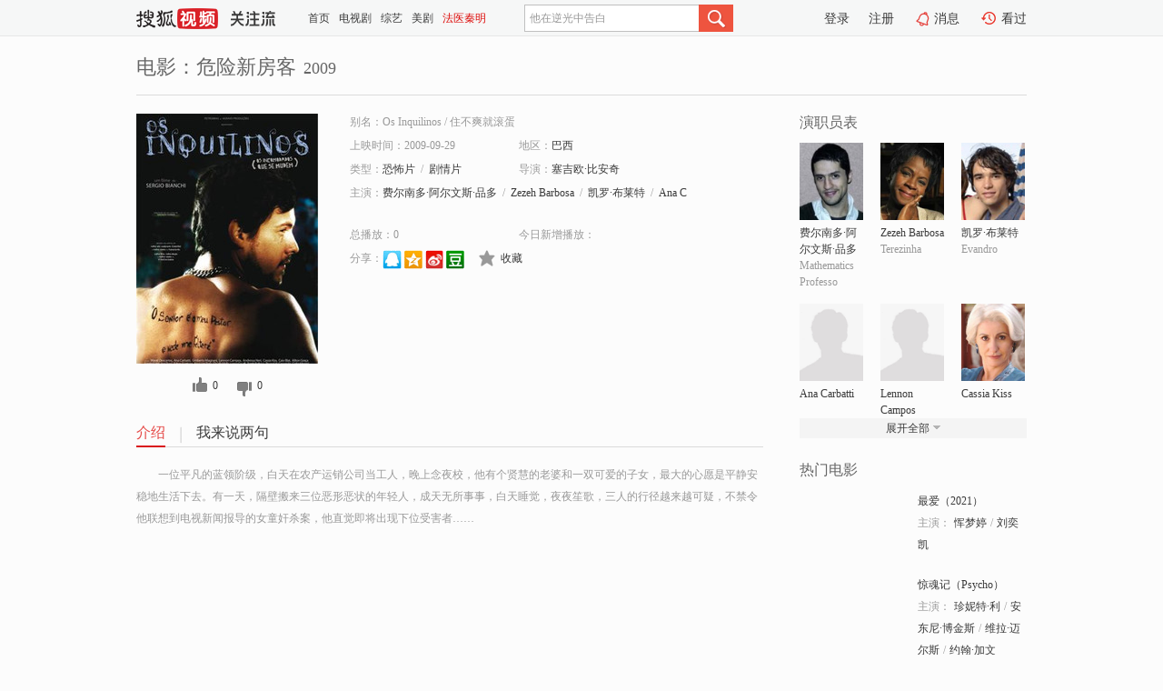

--- FILE ---
content_type: text/html;charset=UTF-8
request_url: https://tv.sohu.com/item/MTA3NjY2NA==.html
body_size: 5914
content:











 <!DOCTYPE html PUBLIC "-//W3C//DTD XHTML 1.0 Transitional//EN" "http://www.w3.org/TR/xhtml1/DTD/xhtml1-transitional.dtd">
<html>
<head>
<title>危险新房客-电影-高清视频在线观看-搜狐视频</title>
<meta http-equiv="Content-Type" content="text/html; charset=UTF-8">
<meta name="keywords" content="危险新房客,电影,高清视频,在线观看">
<meta name="description" content="搜狐视频为您提供关于(危险新房客)的高清视频在线观看、剧情内容介绍、以及周边的一切，包括(危险新房客)的图片、预告片、拍摄花絮、影讯、相关新闻及评论等。更多关于(危险新房客)的精彩内容，尽在搜狐视频。">
<meta http-equiv="Content-Type" content="text/html; charset=UTF-8">
<meta http-equiv="pragma" content="no-cache">
<meta http-equiv="cache-control" content="no-cache,must-revalidate">
<meta http-equiv="expires" content="0">
<meta name="robots" content="all" />
<meta property="og:url" content="https://tv.sohu.com/item/MTA3NjY2NA==.html"/>
<meta property="og:type" content="website"/>
<meta property="og:site_name" content="搜狐视频" />
<meta property="og:title" content="危险新房客" />
<meta property="og:description" content="一位平凡的蓝领阶级，白天在农产运销公司当工人，晚上念夜校，他有个贤慧的老婆和一双可爱的子女，最大的心愿是平静安稳地生活下去。有一天，隔壁搬来三位恶形恶状的年轻人，成天无所事事，白天睡觉，夜夜笙歌，三人的行径越来越可疑，不禁令他联想到电视新闻报导的女童奸杀案，他直觉即将出现下位受害者……" />
<meta property="og:image" content="http://photocdn.sohu.com/kis/fengmian/1076/1076664/1076664_ver_big.jpg" />
<link type="image/x-icon" rel="shortcut icon"  href="//tv.sohu.com/favicon.ico" />
<link type="text/css" rel="stylesheet" href="//css.tv.itc.cn/global/global201302.css" />
<link type="text/css" rel="stylesheet" href="//css.tv.itc.cn/channel/nav_v1.css" />
<link type="text/css" rel="stylesheet" href="//assets.changyan.sohu.com/rs/prod_/sohucs.min-sohutv.v118.css" />
<link type="text/css" rel="stylesheet" href="//css.tv.itc.cn/search/search-movie.css" />
<script type="text/javascript">
	// 测试数据
	var vid="0";
	var nid = "";
	var pid ="0";
	var cover=""; 	
	var playlistId="0";
	var o_playlistId="";
    var cid="100";//一级分类id
	var subcid="100104,100108";//二级分类id
	var osubcid="";//二级分类的唯一项
	var category="";
	var cateCode="";
	var pianhua = "";
	var tag = "";
	var tvid = "";
	var playerSpaceId = "";
	var kis_id="1076664";
	var filmType = "movie";
	var isFee = "0";
	var comment_c_flag="vp";
</script>
<script src="//js.tv.itc.cn/kao.js"></script>
<script src="//js.tv.itc.cn/dict.js"></script>
<script src="//js.tv.itc.cn/gg.seed.js"></script>
<script src="//js.tv.itc.cn/base/core/j_1.7.2.js"></script>
<script src="//tv.sohu.com/upload/static/star/g.js"></script>
<script src="//js.tv.itc.cn/site/search/movie/inc.js"></script>
<script type="text/javascript">
kao('pingback', function () {
	pingbackBundle.initHref({
		customParam : {
			 
				movie : {
				url : '//click.hd.sohu.com.cn/x.gif',
				type : ['extends'],
				stype:['workshow_movie'],
				col1:	function(config, el) {
					return el.getAttribute('pos') == null ? [''] : el.getAttribute('pos');
				},
				col2:	function(config, el) {
					return el.getAttribute('location') == null ? [''] : el.getAttribute('location');
				},
				col3:		function(config, el) {
								 var playsource=el.getAttribute('vv');
								 var vv='';
								 if(playsource=='sohutv'){
								 	vv='work_playpage_vv';
								 }else if(playsource=='work_starpage_vv' || playsource=='work_playpage_vv' || playsource=='work_search_vv' || playsource=='work_workpage_vv'){
								 	vv=playsource;
								 }else{
								 	vv='work_outer_vv';
								 }
								return vv;
						 },
				suv : 'cookie-SUV',
				p : 'passport',
				y : 'cookie-YYID',
				f : 'cookie-fuid',
				_ : 'stamp'
			}
	 
		}
	});
});

getHeaderFrag();
function getHeaderFrag() {
    // console.log("jinru")
    $.ajax({
        type:"GET",
        url:"/star/openkis/star/header",
        success:function(data){
            console.info(data);
            $("#fragHeader").html(data);
        },
        error:function(data){
            $("#fragHeader").html("");
            console.log("Error: "+data);
        }
    });
}

</script>

</head>
<body>
<br>
<!-- Start : areaTop -->
 <div class="areaTop" id="hd-navMiniBar" style="position: fixed; top: 0px; left: 0px; width: 100%; z-index: 999;">
     <div class="area clear" id = "fragHeader" onload =getHeaderFrag()>

     </div>
</div>
<style>
	#hd-fBox2,.hd-mUpload{display:none;}
	.areaTop .hd-hotWord{
		overflow: hidden;
		width:312px;
	}
</style>
<!-- End : areaTop -->
<div class="wrapper">
	<div class="movie-name area rel cfix">
		
		<h2 >电影：危险新房客<span>2009</span></h2>
	</div>
	<!-- Start : bodyer -->
	<div class="cfix area">
		<div class="movieL">
			<!-- Start : movie info -->
			<div class="cfix movie-info">
			  
			 
			
			
		    
		 	  
			
			
			
			    <div class="colL">
				<div class="movie-pic">
					
					
						<img lazysrc="//photocdn.sohu.com/kis/fengmian/1076/1076664/1076664_ver_big.jpg" width="200" height="275" src="//css.tv.itc.cn/channel/v2/index-images/default_v.svg" alt="危险新房客" />
					
				</div>
				<p class="ta-c">
				<a class="like" title="" href="#">0</a>
				<a class="unlike" title="" href="#">0</a>
				</p>
				</div>
				<div class="movie-infoR">
					<ul class="cfix mB20">
						<li class="w1"><span>别名：Os Inquilinos     /    住不爽就滚蛋</span></li> 
						<li><span>上映时间：2009-09-29</span></li>
						
						<li><span>地区：</span><a href="//so.tv.sohu.com/list_p1100_p2_p3_p4_p5_p6_p7_p8_p9.html" title="" target="_blank" pb-url="movie" pos="work_info" location="work_info_others" vv="work_search_vv">巴西</a> </li>
						<li><span>类型：</span><a href="//so.tv.sohu.com/list_p1100_p2100104_p3_p4_p5_p6_p7_p8_p9.html" title="" target="_blank" pb-url="movie" pos="work_info" location="work_info_others" vv="work_search_vv">恐怖片</a><span class="mLR6">/</span><a href="//so.tv.sohu.com/list_p1100_p2100108_p3_p4_p5_p6_p7_p8_p9.html" title="" target="_blank" pb-url="movie" pos="work_info" location="work_info_others" vv="work_search_vv">剧情片</a></li>
						<li><span>导演：</span><a href="//tv.sohu.com/star/ODM2NDYxX+WhnuWQieasp8K35q+U5a6J5aWH.shtml" target="_blank" pb-url="movie" vv="work_starpage_vv" pos="work_info" location="work_info_others">塞吉欧·比安奇</a>   </li>
						
						
						
						  	
						 		
						  	
						 	 
						  
						<li class="w1"><span>主演：</span><a href="//tv.sohu.com/star/NDYwNzdf6LS55bCU5Y2X5aSawrfpmL/lsJTmlofmlq/Ct+WTgeWkmg==.shtml" target="_blank" pb-url="movie" vv="work_starpage_vv" pos="work_info" location="work_info_others">费尔南多·阿尔文斯·品多</a><span class="mLR6">/</span><a href="//tv.sohu.com/star/NzgwODAzX1plemVoIEJhcmJvc2E=.shtml" target="_blank" pb-url="movie" vv="work_starpage_vv" pos="work_info" location="work_info_others">Zezeh Barbosa</a><span class="mLR6">/</span><a href="//tv.sohu.com/star/NjY5NDlf5Yev572XwrfluIPojrHnibk=.shtml" target="_blank" pb-url="movie" vv="work_starpage_vv" pos="work_info" location="work_info_others">凯罗·布莱特</a><span class="mLR6">/</span><a href="//tv.sohu.com/star/ODc2Mzk4X0FuYSBDYXJiYXR0aQ==.shtml" target="_blank" pb-url="movie" vv="work_starpage_vv" pos="work_info" location="work_info_others">Ana Carbatti</a><span class="mLR6">/</span><a href="//tv.sohu.com/star/ODc2Mzk5X0xlbm5vbiBDYW1wb3M=.shtml" target="_blank" pb-url="movie" vv="work_starpage_vv" pos="work_info" location="work_info_others">Lennon Campos</a></li>
						</ul>
						<ul class="cfix mB10">
                        <!--update 总播放：开始-->
                        <li><span>总播放：</span><em class="total-play"></em></li>
                        <!--update 总播放：结束-->
                        <!--update 今日新增播放：开始-->
                        <li><span>今日新增播放：</span><em class="today-play"></em></li>
                        <!--update 今日新增播放：结束-->
						
						<li class="w1 action">
                            <!--update 新版分享：开始-->
                            <div class="share cfix" style="width: auto">
                                <span>分享：</span><a title="" onclick="javascript:jump('mqq')" href="javascript:void(0)"><img width="21" height="21" alt="" src="//css.tv.itc.cn/search/images/qq.gif"></a>
                                <a title="" onclick="javascript:jump('qq')" href="javascript:void(0)"><img width="20" height="21" alt="" src="//css.tv.itc.cn/search/images/qzone.gif"></a>
                                <a title="" onclick="javascript:jump('weibosina')" href="javascript:void(0)"><img width="20" height="21" alt="" src="//css.tv.itc.cn/search/images/swb.gif"></a>
                                <a title="" onclick="javascript:jump('douban')" href="javascript:void(0)"><img width="20" height="21" alt="" src="//css.tv.itc.cn/search/images/db.gif"></a>
                            </div>
                            <!--update 新版分享：结束-->
							<div class="l actionR">
								<a href="" title="" class="ico-store">收藏</a>  
							</div>
						</li>
						</ul> 
						 
						 
						 <div class="cfix bot">
							
							
					 </div>
				</div>
			</div>
			<!-- End : movie info -->
			<!-- Start : tab -->
			<ul class="cfix movieTab">
				<li class="first on"><a href="#" title="">介绍</a></li>
				
				
				
				
				
				  <li><a href="#" title="">我来说两句</a></li>
				
				
			</ul>
			<!-- End : tab -->
			<!-- Start : modA -->
			<div class="movieCont mod">
			
				<p class="intro">
					<span class="full_intro" style="display:none">&nbsp;&nbsp;&nbsp;&nbsp;&nbsp;&nbsp;&nbsp;&nbsp;一位平凡的蓝领阶级，白天在农产运销公司当工人，晚上念夜校，他有个贤慧的老婆和一双可爱的子女，最大的心愿是平静安稳地生活下去。有一天，隔壁搬来三位恶形恶状的年轻人，成天无所事事，白天睡觉，夜夜笙歌，三人的行径越来越可疑，不禁令他联想到电视新闻报导的女童奸杀案，他直觉即将出现下位受害者……</span>
					  
				      
				     
				      &nbsp;&nbsp;&nbsp;&nbsp;&nbsp;&nbsp;&nbsp;&nbsp;一位平凡的蓝领阶级，白天在农产运销公司当工人，晚上念夜校，他有个贤慧的老婆和一双可爱的子女，最大的心愿是平静安稳地生活下去。有一天，隔壁搬来三位恶形恶状的年轻人，成天无所事事，白天睡觉，夜夜笙歌，三人的行径越来越可疑，不禁令他联想到电视新闻报导的女童奸杀案，他直觉即将出现下位受害者……  
				      
				    

				</p>
			
			</div>
			<!-- End : modA -->
			<!-- Start : modB -->
			
			<!-- End : modB -->
			<!-- Start : modC -->
			
			<!-- End : modC -->
			<!-- Start : modD -->
			
			<!-- End : modD -->
			<!-- Start : modE -->
			
					 
			
			

		 
			<div class="mod comment" style="display:none">
			<!--  <div id="SOHUCS" sid="" oid="" style="width: 100%; height: auto;"></div>-->
			<div id="SOHUCS"></div>
			</div>
			 
			</div> 
		  
			<!-- End : modE -->
		<div class="movieR">
		 
			<!-- Start : cast -->
			<div class="mod cast">
			
				<div class="mod-tit">
					<h4>演职员表</h4>
				</div>
				<ul class="cfix">
				  
				  	
				 		
				  	
				 	 
				  
					
					<!--   -->
				           
					<li>
						<div class="pic"><a href="//tv.sohu.com/star/NDYwNzdf6LS55bCU5Y2X5aSawrfpmL/lsJTmlofmlq/Ct+WTgeWkmg==.shtml" title="费尔南多·阿尔文斯·品多" target="_blank" pb-url="movie" pos="work_cast" vv="work_starpage_vv"><img lazysrc="//photocdn.sohu.com/kistar/fengmian/46/46077/46077_ver_small.jpg" src="//css.tv.itc.cn/channel/v2/index-images/default_v.svg" width="70" height="85" alt="费尔南多·阿尔文斯·品多" /></a></div>
						<p><a href="//tv.sohu.com/star/NDYwNzdf6LS55bCU5Y2X5aSawrfpmL/lsJTmlofmlq/Ct+WTgeWkmg==.shtml" target="_blank" title="费尔南多·阿尔文斯·品多" pb-url="movie" pos="work_cast" vv="work_starpage_vv">费尔南多·阿尔文斯·品多</a></p><p><span title="Mathematics Professo">Mathematics Professo</span></p>
					</li>
					
					<!--   -->
				           
					<li>
						<div class="pic"><a href="//tv.sohu.com/star/NzgwODAzX1plemVoIEJhcmJvc2E=.shtml" title="Zezeh Barbosa" target="_blank" pb-url="movie" pos="work_cast" vv="work_starpage_vv"><img lazysrc="//photocdn.sohu.com/kistar/fengmian/780/780803/780803_ver_small.jpg" src="//css.tv.itc.cn/channel/v2/index-images/default_v.svg" width="70" height="85" alt="Zezeh Barbosa" /></a></div>
						<p><a href="//tv.sohu.com/star/NzgwODAzX1plemVoIEJhcmJvc2E=.shtml" target="_blank" title="Zezeh Barbosa" pb-url="movie" pos="work_cast" vv="work_starpage_vv">Zezeh Barbosa</a></p><p><span title="Terezinha">Terezinha</span></p>
					</li>
					
					<!--   -->
				           
					<li>
						<div class="pic"><a href="//tv.sohu.com/star/NjY5NDlf5Yev572XwrfluIPojrHnibk=.shtml" title="凯罗·布莱特" target="_blank" pb-url="movie" pos="work_cast" vv="work_starpage_vv"><img lazysrc="//photocdn.sohu.com/kistar/fengmian/66/66949/66949_ver_small.jpg" src="//css.tv.itc.cn/channel/v2/index-images/default_v.svg" width="70" height="85" alt="凯罗·布莱特" /></a></div>
						<p><a href="//tv.sohu.com/star/NjY5NDlf5Yev572XwrfluIPojrHnibk=.shtml" target="_blank" title="凯罗·布莱特" pb-url="movie" pos="work_cast" vv="work_starpage_vv">凯罗·布莱特</a></p><p><span title="Evandro">Evandro</span></p>
					</li>
					
					<!--    <li class="clear"></li>-->
				            <li class="clear"></li>
					<li>
						<div class="pic"><a href="//tv.sohu.com/star/ODc2Mzk4X0FuYSBDYXJiYXR0aQ==.shtml" title="Ana Carbatti" target="_blank" pb-url="movie" pos="work_cast" vv="work_starpage_vv"><img lazysrc="//css.tv.itc.cn/search/star/images/default_avatar.jpg" src="//css.tv.itc.cn/channel/v2/index-images/default_v.svg" width="70" height="85" alt="Ana Carbatti" /></a></div>
						<p><a href="//tv.sohu.com/star/ODc2Mzk4X0FuYSBDYXJiYXR0aQ==.shtml" target="_blank" title="Ana Carbatti" pb-url="movie" pos="work_cast" vv="work_starpage_vv">Ana Carbatti</a></p><p><span title=""></span></p>
					</li>
					
					<!--   -->
				           
					<li>
						<div class="pic"><a href="//tv.sohu.com/star/ODc2Mzk5X0xlbm5vbiBDYW1wb3M=.shtml" title="Lennon Campos" target="_blank" pb-url="movie" pos="work_cast" vv="work_starpage_vv"><img lazysrc="//css.tv.itc.cn/search/star/images/default_avatar.jpg" src="//css.tv.itc.cn/channel/v2/index-images/default_v.svg" width="70" height="85" alt="Lennon Campos" /></a></div>
						<p><a href="//tv.sohu.com/star/ODc2Mzk5X0xlbm5vbiBDYW1wb3M=.shtml" target="_blank" title="Lennon Campos" pb-url="movie" pos="work_cast" vv="work_starpage_vv">Lennon Campos</a></p><p><span title=""></span></p>
					</li>
					
					<!--   -->
				           
					<li>
						<div class="pic"><a href="//tv.sohu.com/star/NzgwODAwX0Nhc3NpYSBLaXNz.shtml" title="Cassia Kiss" target="_blank" pb-url="movie" pos="work_cast" vv="work_starpage_vv"><img lazysrc="//photocdn.sohu.com/kistar/fengmian/780/780800/780800_ver_small.jpg" src="//css.tv.itc.cn/channel/v2/index-images/default_v.svg" width="70" height="85" alt="Cassia Kiss" /></a></div>
						<p><a href="//tv.sohu.com/star/NzgwODAwX0Nhc3NpYSBLaXNz.shtml" target="_blank" title="Cassia Kiss" pb-url="movie" pos="work_cast" vv="work_starpage_vv">Cassia Kiss</a></p><p><span title=""></span></p>
					</li>
					  
					
					
					 <li class="clear hide"></li>
                	<li class="hide">
                    <div class="pic"><a href="//tv.sohu.com/star/NzgwNzc4X1VtYmVydG8gTWFnbmFuaQ==.shtml" title="Umberto Magnani" target="_blank" pb-url="movie" pos="work_cast" vv="work_starpage_vv"><img lazysrc="//photocdn.sohu.com/kistar/fengmian/780/780778/780778_ver_small.jpg" src="//css.tv.itc.cn/channel/v2/index-images/default_v.svg" width="70" height="85" alt="Umberto Magnani" /></a></div>
						<p><a href="//tv.sohu.com/star/NzgwNzc4X1VtYmVydG8gTWFnbmFuaQ==.shtml" target="_blank" title="Umberto Magnani" pb-url="movie" pos="work_cast" vv="work_starpage_vv">Umberto Magnani</a></p><p><span title="Dimas">Dimas</span></p>
					</li>
                     
					
                	<li class="hide">
                    <div class="pic"><a href="//tv.sohu.com/star/ODc2NDAxX0Nsw6F1ZGlhIE1lbGxv.shtml" title="Cláudia Mello" target="_blank" pb-url="movie" pos="work_cast" vv="work_starpage_vv"><img lazysrc="//css.tv.itc.cn/search/star/images/default_avatar.jpg" src="//css.tv.itc.cn/channel/v2/index-images/default_v.svg" width="70" height="85" alt="Cláudia Mello" /></a></div>
						<p><a href="//tv.sohu.com/star/ODc2NDAxX0Nsw6F1ZGlhIE1lbGxv.shtml" target="_blank" title="Cláudia Mello" pb-url="movie" pos="work_cast" vv="work_starpage_vv">Cláudia Mello</a></p><p><span title="Consuelo">Consuelo</span></p>
					</li>
                     
					
                	<li class="hide">
                    <div class="pic"><a href="//tv.sohu.com/star/ODc2NDAyX0NhcmxvcyBNZWNlbmk=.shtml" title="Carlos Meceni" target="_blank" pb-url="movie" pos="work_cast" vv="work_starpage_vv"><img lazysrc="//css.tv.itc.cn/search/star/images/default_avatar.jpg" src="//css.tv.itc.cn/channel/v2/index-images/default_v.svg" width="70" height="85" alt="Carlos Meceni" /></a></div>
						<p><a href="//tv.sohu.com/star/ODc2NDAyX0NhcmxvcyBNZWNlbmk=.shtml" target="_blank" title="Carlos Meceni" pb-url="movie" pos="work_cast" vv="work_starpage_vv">Carlos Meceni</a></p><p><span title=""></span></p>
					</li>
                     
					 <li class="clear hide"></li>
                	<li class="hide">
                    <div class="pic"><a href="//tv.sohu.com/star/MTI3OTY4X+e9l+S8r+mAisK35Yqq5oGp5pav.shtml" title="罗伯逊·努恩斯" target="_blank" pb-url="movie" pos="work_cast" vv="work_starpage_vv"><img lazysrc="//photocdn.sohu.com/kistar/fengmian/127/127968/127968_ver_small.jpg" src="//css.tv.itc.cn/channel/v2/index-images/default_v.svg" width="70" height="85" alt="罗伯逊·努恩斯" /></a></div>
						<p><a href="//tv.sohu.com/star/MTI3OTY4X+e9l+S8r+mAisK35Yqq5oGp5pav.shtml" target="_blank" title="罗伯逊·努恩斯" pb-url="movie" pos="work_cast" vv="work_starpage_vv">罗伯逊·努恩斯</a></p><p><span title="Fabrício">Fabrício</span></p>
					</li>
                     
					
                	<li class="hide">
                    <div class="pic"><a href="//tv.sohu.com/star/ODc2NDAzX0FuZHJlc3NhIE5lcmk=.shtml" title="Andressa Neri" target="_blank" pb-url="movie" pos="work_cast" vv="work_starpage_vv"><img lazysrc="//css.tv.itc.cn/search/star/images/default_avatar.jpg" src="//css.tv.itc.cn/channel/v2/index-images/default_v.svg" width="70" height="85" alt="Andressa Neri" /></a></div>
						<p><a href="//tv.sohu.com/star/ODc2NDAzX0FuZHJlc3NhIE5lcmk=.shtml" target="_blank" title="Andressa Neri" pb-url="movie" pos="work_cast" vv="work_starpage_vv">Andressa Neri</a></p><p><span title=""></span></p>
					</li>
                     
					
                	<li class="hide">
                    <div class="pic"><a href="//tv.sohu.com/star/ODc2NDA0X1NpZG5leSBTYW50aWFnbw==.shtml" title="Sidney Santiago" target="_blank" pb-url="movie" pos="work_cast" vv="work_starpage_vv"><img lazysrc="//css.tv.itc.cn/search/star/images/default_avatar.jpg" src="//css.tv.itc.cn/channel/v2/index-images/default_v.svg" width="70" height="85" alt="Sidney Santiago" /></a></div>
						<p><a href="//tv.sohu.com/star/ODc2NDA0X1NpZG5leSBTYW50aWFnbw==.shtml" target="_blank" title="Sidney Santiago" pb-url="movie" pos="work_cast" vv="work_starpage_vv">Sidney Santiago</a></p><p><span title="Cleber">Cleber</span></p>
					</li>
                     
					 <li class="clear hide"></li>
                	<li class="hide">
                    <div class="pic"><a href="//tv.sohu.com/star/NzQyMzc1X0FuYSBMdWNpYSBUb3JyZQ==.shtml" title="Ana Lucia Torre" target="_blank" pb-url="movie" pos="work_cast" vv="work_starpage_vv"><img lazysrc="//photocdn.sohu.com/kistar/fengmian/742/742375/742375_ver_small.jpg" src="//css.tv.itc.cn/channel/v2/index-images/default_v.svg" width="70" height="85" alt="Ana Lucia Torre" /></a></div>
						<p><a href="//tv.sohu.com/star/NzQyMzc1X0FuYSBMdWNpYSBUb3JyZQ==.shtml" target="_blank" title="Ana Lucia Torre" pb-url="movie" pos="work_cast" vv="work_starpage_vv">Ana Lucia Torre</a></p><p><span title="School Principal">School Principal</span></p>
					</li>
                     
					
                	<li class="hide">
                    <div class="pic"><a href="//tv.sohu.com/star/ODc2NDA1X0pvc2UgVHJhc3Np.shtml" title="Jose Trassi" target="_blank" pb-url="movie" pos="work_cast" vv="work_starpage_vv"><img lazysrc="//css.tv.itc.cn/search/star/images/default_avatar.jpg" src="//css.tv.itc.cn/channel/v2/index-images/default_v.svg" width="70" height="85" alt="Jose Trassi" /></a></div>
						<p><a href="//tv.sohu.com/star/ODc2NDA1X0pvc2UgVHJhc3Np.shtml" target="_blank" title="Jose Trassi" pb-url="movie" pos="work_cast" vv="work_starpage_vv">Jose Trassi</a></p><p><span title="Romualdo">Romualdo</span></p>
					</li>
                     
					
                	<li class="hide">
                    <div class="pic"><a href="//tv.sohu.com/star/ODM2NDYxX+WhnuWQieasp8K35q+U5a6J5aWH.shtml" title="塞吉欧·比安奇" target="_blank" pb-url="movie" pos="work_cast" vv="work_starpage_vv"><img lazysrc="//css.tv.itc.cn/search/star/images/default_avatar.jpg" src="//css.tv.itc.cn/channel/v2/index-images/default_v.svg" width="70" height="85" alt="塞吉欧·比安奇" /></a></div>
						<p><a href="//tv.sohu.com/star/ODM2NDYxX+WhnuWQieasp8K35q+U5a6J5aWH.shtml" target="_blank" title="塞吉欧·比安奇" pb-url="movie" pos="work_cast" vv="work_starpage_vv">塞吉欧·比安奇</a></p><p><span title="导演">导演</span></p>
					</li>
                       
                     
				</ul>
				<div class="mod-more"><a href="#" title="" class="arr-down" pos="work_cast" vv="work_starpage_vv">展开全部</a></div>
			
			</div>
			<!-- End : cast -->
			<!-- Start : serial -->
			<div class="mod serial">
				<div class="mod-tit">
					
				</div>
				<ul class="list-movie">
				
				 
				 	
				 	
				 	
				 	
				 
					
					
				</ul>
				
				
			</div>
			<!-- End : serial -->
			<!-- Start : recommend -->
			<div class="mod recommend">
				<div class="mod-tit">
				<h4>热门电影</h4>
				</div>
					<ul class="list-movie"></ul>
				 
			</div>
			<!-- End : recommend -->
			<!-- Start : sort -->
			<div class="mod sort">
			</div>
			<!-- End : sort -->
			<div class="mod soMovie">
				<form action="" method="post" id="sFormB" autocomplete="off" name="sFormB" onsubmit="return searchFormA('sKeyB');"><input type="text" value="" id="sKeyB" class="input" /><input type="submit" value="" class="btn-soMovie" />
				</form>
			</div>
		</div>
	</div>
<!-- End : content -->
</div>
 

<!-- End:content -->
    


<span id="footerFrag" onload="getFootererFrag()"></span>

<script>
    getFootererFrag();
    function getFootererFrag() {
        docWrite = document.write;
        document.write = function( text ){
            console.log(text);
            var elements = document.getElementsByClassName("now_year");
            Array.prototype.forEach.call(elements, function (element) {
                element.innerHTML = text;
            });
        };
        $.ajax({
            type:"GET",
            url:"/star/openkis/star/footer",
            async : true,
            success:function(result){
                console.info(result);
                $("#footerFrag").html(result);
                //  还原
                document.write = docWrite;
            },
            error:function(result){
                $("#footerFrag").html("");
                console.log("Error: "+result);
            }
        });


    };
</script>
 <script>
    messagebus.publish('core.loaded_end');
(function(){function a(){var a=/win/i.test(navigator.userAgent);if(a)if(typeof window.ActiveXObject=="function")try{var b=new ActiveXObject("SoHuVA.SoHuDector.1");b.StartSoHuVA()}catch(c){}else{function d(){var a=navigator.plugins||[];for(var b=0,c;c=a[b];b++)if(/npifox/i.test(c.description))return!0;return!1}if(d()){var e=document.getElementById("embed_ifox");if(!e){var f=document.createElement("div");f.style.cssText="position:absolute;zIndex:-1;height:1px",f.innerHTML='<embed id="embed_ifox" type="application/ifox-plugin" width="0" height="0"></embed>',document.body&&(document.body.insertBefore(f,document.body.firstChild),e=document.getElementById("embed_ifox"))}try{e.RunSohuVA()}catch(c){}}}}var b=window._IFoxContext||(window._IFoxContext={});b.isCalled||(b.isCalled=!0,setTimeout(function(){a()},2e3))})()
</script>

<!-- Begin New PV --> 
<script type="text/javascript" src="//tv.sohu.com/upload/static/global/hdpv.js"></script>
<!-- End New PV --> 

<!-- Begin PVInsight --> 
<script type="text/javascript" language="javascript" src="//a1.itc.cn/pv/js/spv.1305141919.js"></script>
 <!-- End PVInsight --> 
</body>
</html>


--- FILE ---
content_type: text/html;charset=UTF-8
request_url: https://score.my.tv.sohu.com/digg/get.do?type=327&vid=1076664&callback=jQuery17205116777684481637_1768812798706&_=1768812804452
body_size: 121
content:
jQuery17205116777684481637_1768812798706({"vid":1076664,"downCount":0,"statusText":"success but not exists","upCount":0,"pid":-1,"tvid":1076664,"type":327,"status":200})

--- FILE ---
content_type: text/plain;charset=UTF-8
request_url: https://v4.passport.sohu.com/i/cookie/common?callback=passport4015_cb1768812804275&dfp=1768812804310&_=1768812804310
body_size: -297
content:
passport4015_cb1768812804275({"body":"","message":"Success","status":200})

--- FILE ---
content_type: text/javascript; charset=utf-8
request_url: https://hui.sohu.com/mum/ipqueryjp?callback=jsonp1768812798208&cookie=1768812798469&platform_source=pc&_=1768812798209
body_size: 27
content:
typeof jsonp1768812798208 === 'function' && jsonp1768812798208({
  "ext_ip": "3.147.127.50",
  "urls": []
});